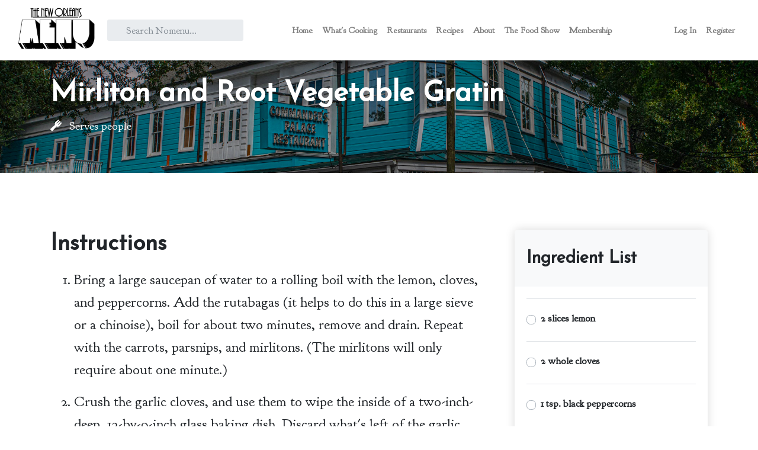

--- FILE ---
content_type: text/html; charset=utf-8
request_url: https://nomenu.com/recipes/mirliton-and-root-vegetable-gratin
body_size: 12901
content:
<!DOCTYPE html>
<html>
  <head>
    <title>New Orleans Menu</title>
    <meta name="csrf-param" content="authenticity_token" />
<meta name="csrf-token" content="ICgdsxO1IWsA6zGtC4+Pz7IdtS67kNizB8iagV7PBmiDlhctsCimpZyGb0DE2Duw/+KVahDznYuSNvsa3NkrXQ==" />
    <meta name="viewport" content="width=device-width, initial-scale=1, shrink-to-fit=no">
    <link rel="stylesheet" media="all" href="/assets/application-481ba930a43cf846a598662b7d1e38a1b3a0ea07abaeeabdab9a23a7313dde06.css" data-turbolinks-track="reload" />
    <script src="/assets/application-9b209d5e28826717fb3457556fa6b0b117bd4f9d721c6d4335c4cae559fb9446.js" data-turbolinks-track="reload"></script>
    <link rel="shortcut icon" type="image/x-icon" href="/assets/fleur_de_lis-01f6f3dc309b5531caaf04da300966047a3a35aa6aed3bef1dbab595d9aa4d20.png" />
    <!-- Global site tag (gtag.js) - Google Analytics -->
    <script async src="https://www.googletagmanager.com/gtag/js?id=UA-5378121-1"></script>
    <script>
      window.dataLayer = window.dataLayer || [];
      function gtag(){dataLayer.push(arguments);}
      gtag('js', new Date());
      gtag('config', 'UA-5378121-1');
    </script>

  </head>

  <body class="">

    <header class='header'>
<!-- Navbar -->
<nav class='navbar navbar-expand-lg shadow navbar-light fixed-top bg-white'>
<div class='container-fluid'>
<div class='d-flex align-items-center'>
<a class="header-brand" style="line-height:35px" href="/"><img height="70" style="position:relative;top:-3px;padding-right:5px" src="/assets/nomenu_logo-110e96e0d5bf579efa010cf1db123db87319598a731b7356de2e75b6be9f7914.png" />
</a></div>
<div class='d-none d-sm-flex'>
<form class="input-label-absolute input-label-absolute-left input-reset input-expand ml-lg-2 ml-xl-3 " action="/search" accept-charset="UTF-8" method="get"><input name="utf8" type="hidden" value="&#x2713;" />
<input type="text" name="q" id="q" class="form-control form-control-sm border-0 shadow-0 bg-gray-200" placeholder="Search Nomenu&hellip;" tabindex="1" />
</form>

</div>
<button aria-controls='navbarCollapse' aria-expanded='false' aria-label='Toggle navigation' class='navbar-toggler navbar-toggler-right' data-target='#navbarCollapse' data-toggle='collapse' type='button'>
<i class='fa fa-bars'></i>
</button>
<!-- Navbar Collapse -->
<div class='collapse navbar-collapse bg-white' id='navbarCollapse'>
<form action='#' class='form-inline mt-4 mb-2 d-sm-none' id='searchcollapsed'>
<form class="input-label-absolute input-label-absolute-left input-reset input-expand ml-lg-2 ml-xl-3 " action="/search" accept-charset="UTF-8" method="get"><input name="utf8" type="hidden" value="&#x2713;" />
<input type="text" name="q" id="q" class="form-control form-control-sm border-0 shadow-0 bg-gray-200" placeholder="Search Nomenu&hellip;" tabindex="1" />
</form>

</form>
<ul class='navbar-nav ml-auto'>
<li class='nav-item'>
<a class='nav-link' href='/'>Home</a>
</li>
<li class='nav-item'>
<a class='nav-link' href='/posts'>What's Cooking</a>
</li>
<li class='nav-item'>
<a class='nav-link' data-turbolinks='false' href='/restaurants'>Restaurants</a>
</li>
<li class='nav-item'>
<a class='nav-link' data-turbolinks='false' href='/recipes'>Recipes</a>
</li>
<li class='nav-item'>
<a class='nav-link' href='/about'>About</a>
</li>
<li class='nav-item'>
<a class='nav-link' href='/food-show'>The Food Show</a>
</li>
<li class='nav-item'>
<a class='nav-link' data-turbolinks='false' href='/membership'>Membership</a>
</li>
<li class='nav-item'></li>
<ul class="nav nav-tabs border-0 flex-column flex-lg-row"><li class="nav-item"><a class="nav-link" href="/"></a></li><li class="nav-item"><a class="nav-link" data-toggle="dropdown" href="/posts/about-nomenu"></a><div class="dropdown-menu dropdown-menu-arrow"><a class="dropdown-item" href="/posts/about-nomenu"></a><a class="dropdown-item" href="/posts/about-tom"></a></div></li><li class="nav-item"><a class="nav-link" href="/restaurants/alphabetically"></a></li><li class="nav-item"><a class="nav-link" href="/recipes"></a></li><li class="nav-item"><a class="nav-link" data-toggle="dropdown" href="/posts/radio-show"></a><div class="dropdown-menu dropdown-menu-arrow"><a class="dropdown-item" href="https://player.radio.com/listen/station/wwl-hd2"></a><a class="dropdown-item" href="https://omny.fm/shows/the-food-show-with-tom-fitzmorris/playlists/podcast"></a></div></li></ul>
<li class='nav-item'>
<a class="nav-link" href="/users/sign_in">Log In</a>
</li>
<li class='nav-item'>
<a class="nav-link" href="/users/sign_up">Register</a>
</li>
</ul>
</div>
</div>
</nav>
</header>

    
    
    <section class='pt-7 pb-5 d-flex align-items-end dark-overlay bg-cover' style='background-image: url(&#39;https://images.unsplash.com/photo-1571949932031-0ff179cbf0c9?ixlib=rb-1.2.1&amp;ixid=eyJhcHBfaWQiOjEyMDd9&amp;auto=format&amp;fit=crop&amp;w=2102&amp;q=80&#39;);'>
<div class='container overlay-content'>
<div class='d-flex justify-content-between align-items-start flex-column flex-lg-row align-items-lg-end'>
<div class='text-white mb-4 mb-lg-0'>
<div class='badge badge-pill badge-transparent px-3 py-2 mb-4'></div>
<h1 class='text-shadow verified'>Mirliton and Root Vegetable Gratin</h1>
<p>
<i class='fa-utensil-fork fas mr-2'></i>
Serves  people
</p>
</div>
</div>
</div>
</section>
<section class='py-6'>
<div class='container'>
<div class='row'>
<div class='col-lg-8'>
<div class='text-block'>
<h2 class='mb-3'>Instructions</h2>
<ol class='lead' type='1'>
<li class='pb-3'>Bring a large saucepan of water to a rolling boil with the lemon, cloves, and peppercorns. Add the rutabagas (it helps to do this in a large sieve or a chinoise), boil for about two minutes, remove and drain. Repeat with the carrots, parsnips, and mirlitons. (The mirlitons will only require about one minute.)</li>
<li class='pb-3'>Crush the garlic cloves, and use them to wipe the inside of a two-inch-deep, 12-by-9-inch glass baking dish. Discard what&#39;s left of the garlic.</li>
<li class='pb-3'>Layer the vegetables in the baking dish, in the order listed. Sprinkle a mixture of the cheeses between the layers. Season with white pepper and (sparingly) nutmeg. The cheeses will provide all the salt this needs.</li>
<li class='pb-3'>Combine the whipping cream and the egg yolks thoroughly. Pour the mixture over the vegetables. Cover with aluminum foil, and bake in the preheated 400-degree oven for one hour. </li>
<li class='pb-3'>Remove the foil, sprinkle bread crumbs in a thin layer over the top, and return to the oven. Continue baking until the crust browns.</li>
<li class='pb-3'>Remove from the oven and allow to rest and cool for at least ten minutes before serving. This is better warm than hot.</li>
</ol>
</div>
</div>
<div class='col-lg-4'>
<div class='pl-xl-4'>
<!-- Ingredients -->
<div class='card border-0 shadow mb-5'>
<div class='card-header bg-gray-100 py-4 border-0'>
<div class='media align-items-center'>
<div class='media-body'>
<h4 class='mb-0'>Ingredient List</h4>
</div>
<svg class='svg-icon svg-icon svg-icon-light w-3rem h-3rem ml-3 text-muted'>
<use xlink:href='#wall-clock-1'></use>
</svg>
</div>
</div>
<div class='card-body'>
<table class='table text-sm mb-0'>
<tr>
<th class='pl-0'>
<div class='custom-control custom-checkbox'>
<input class='custom-control-input' id='2 slices lemon' type='checkbox'>
<label class='custom-control-label' for='2 slices lemon'>2 slices lemon</label>
</div>
</th>
</tr>
<tr>
<th class='pl-0'>
<div class='custom-control custom-checkbox'>
<input class='custom-control-input' id='2 whole cloves' type='checkbox'>
<label class='custom-control-label' for='2 whole cloves'>2 whole cloves</label>
</div>
</th>
</tr>
<tr>
<th class='pl-0'>
<div class='custom-control custom-checkbox'>
<input class='custom-control-input' id='1 tsp. black peppercorns' type='checkbox'>
<label class='custom-control-label' for='1 tsp. black peppercorns'>1 tsp. black peppercorns</label>
</div>
</th>
</tr>
<tr>
<th class='pl-0'>
<div class='custom-control custom-checkbox'>
<input class='custom-control-input' id='1 rutabagas, peeled and sliced into 1/4 inch-thick slices' type='checkbox'>
<label class='custom-control-label' for='1 rutabagas, peeled and sliced into 1/4 inch-thick slices'>1 rutabagas, peeled and sliced into 1/4 inch-thick slices</label>
</div>
</th>
</tr>
<tr>
<th class='pl-0'>
<div class='custom-control custom-checkbox'>
<input class='custom-control-input' id='2 lbs. carrots, peeled and cut on the bias into 1/4-inch-thick coins' type='checkbox'>
<label class='custom-control-label' for='2 lbs. carrots, peeled and cut on the bias into 1/4-inch-thick coins'>2 lbs. carrots, peeled and cut on the bias into 1/4-inch-thick coins</label>
</div>
</th>
</tr>
<tr>
<th class='pl-0'>
<div class='custom-control custom-checkbox'>
<input class='custom-control-input' id='2 lbs. parsnips, prepared the same way as the carrots (substitute: turnips)' type='checkbox'>
<label class='custom-control-label' for='2 lbs. parsnips, prepared the same way as the carrots (substitute: turnips)'>2 lbs. parsnips, prepared the same way as the carrots (substitute: turnips)</label>
</div>
</th>
</tr>
<tr>
<th class='pl-0'>
<div class='custom-control custom-checkbox'>
<input class='custom-control-input' id='4 mirlitons, halved, seed removed, sliced 1/4 inch thick ' type='checkbox'>
<label class='custom-control-label' for='4 mirlitons, halved, seed removed, sliced 1/4 inch thick '>4 mirlitons, halved, seed removed, sliced 1/4 inch thick </label>
</div>
</th>
</tr>
<tr>
<th class='pl-0'>
<div class='custom-control custom-checkbox'>
<input class='custom-control-input' id='3 cloves garlic' type='checkbox'>
<label class='custom-control-label' for='3 cloves garlic'>3 cloves garlic</label>
</div>
</th>
</tr>
<tr>
<th class='pl-0'>
<div class='custom-control custom-checkbox'>
<input class='custom-control-input' id='1 1/2 cup grated Gruyere cheese' type='checkbox'>
<label class='custom-control-label' for='1 1/2 cup grated Gruyere cheese'>1 1/2 cup grated Gruyere cheese</label>
</div>
</th>
</tr>
<tr>
<th class='pl-0'>
<div class='custom-control custom-checkbox'>
<input class='custom-control-input' id='1 1/2 cups finely grated Parmesan cheese' type='checkbox'>
<label class='custom-control-label' for='1 1/2 cups finely grated Parmesan cheese'>1 1/2 cups finely grated Parmesan cheese</label>
</div>
</th>
</tr>
<tr>
<th class='pl-0'>
<div class='custom-control custom-checkbox'>
<input class='custom-control-input' id='1 pint whipping cream' type='checkbox'>
<label class='custom-control-label' for='1 pint whipping cream'>1 pint whipping cream</label>
</div>
</th>
</tr>
<tr>
<th class='pl-0'>
<div class='custom-control custom-checkbox'>
<input class='custom-control-input' id='2 egg yolks, beaten' type='checkbox'>
<label class='custom-control-label' for='2 egg yolks, beaten'>2 egg yolks, beaten</label>
</div>
</th>
</tr>
<tr>
<th class='pl-0'>
<div class='custom-control custom-checkbox'>
<input class='custom-control-input' id='Pinch nutmeg' type='checkbox'>
<label class='custom-control-label' for='Pinch nutmeg'>Pinch nutmeg</label>
</div>
</th>
</tr>
<tr>
<th class='pl-0'>
<div class='custom-control custom-checkbox'>
<input class='custom-control-input' id='1 tsp, white pepper' type='checkbox'>
<label class='custom-control-label' for='1 tsp, white pepper'>1 tsp, white pepper</label>
</div>
</th>
</tr>
<tr>
<th class='pl-0'>
<div class='custom-control custom-checkbox'>
<input class='custom-control-input' id='1 cup bread crumbs' type='checkbox'>
<label class='custom-control-label' for='1 cup bread crumbs'>1 cup bread crumbs</label>
</div>
</th>
</tr>
</table>
</div>
</div>
</div>
</div>
</div>
</div>
</section>

    
<footer class="footer">
  <div class="container">
    <div class="row align-items-center flex-row-reverse">
      <div class="col-auto ml-auto">
        <div class="row align-items-center">
          <div class="col-auto">
            <ul class="list-inline list-inline-dots mb-0">
              <li class="list-inline-item"><a href="/posts/about">About</a></li>
              <li class="list-inline-item"><a href="/posts/tos">Terms Of Service</a></li>
              <li class="list-inline-item"><a href="/posts/privacy">Privacy Policy</a></li>
              <li class="list-inline-item"><a href="/posts/advertising">Advertising Inquiry</a></li>
            </ul>
          </div>
        </div>
      </div>
      <div class="col-12 col-lg-auto mt-3 mt-lg-0 text-center">
        Copyright © 2020 <a href=".">Nomenu</a>. All rights reserved.
      </div>
    </div>
  </div>
</footer>

  </body>
  <!-- Quantcast Tag -->
  <script type="text/javascript">
  var _qevents = _qevents || [];

  (function() {
  var elem = document.createElement('script');
  elem.src = (document.location.protocol == "https:" ? "https://secure" : "http://edge") + ".quantserve.com/quant.js";
  elem.async = true;
  elem.type = "text/javascript";
  var scpt = document.getElementsByTagName('script')[0];
  scpt.parentNode.insertBefore(elem, scpt);
  })();

  _qevents.push({
  qacct:"p-XmrMWTWGVK9dx"
  });
  </script>

  <noscript>
  <div style="display:none;">
  <img src="//pixel.quantserve.com/pixel/p-XmrMWTWGVK9dx.gif" border="0" height="1" width="1" alt="Quantcast"/>
  </div>
  </noscript>
  <!-- End Quantcast tag -->
</html>
